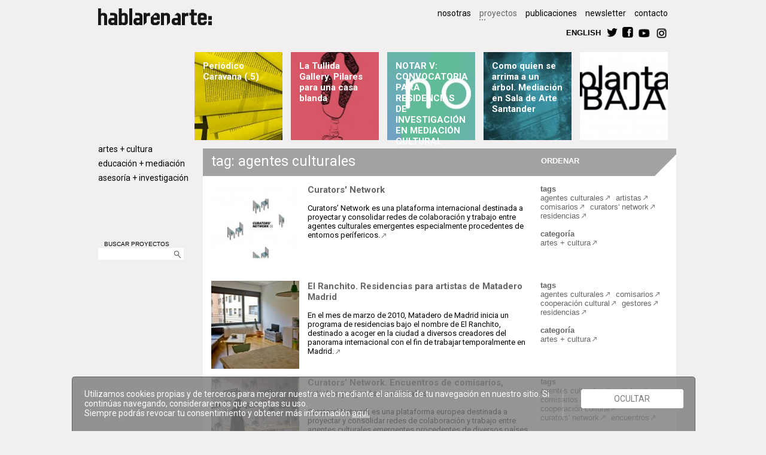

--- FILE ---
content_type: text/html
request_url: https://www.hablarenarte.com/es/proyectos/tag/agentes+culturales/?pageNum_rs_proyectos=0&totalRows_rs_proyectos=135&ordencampo=fecha&orden=asc
body_size: 57483
content:
<!doctype html>
<!--[if lt IE 7 ]> <html class="ie ie6 no-js" lang="en"> <![endif]-->
<!--[if IE 7 ]>    <html class="ie ie7 no-js" lang="en"> <![endif]-->
<!--[if IE 8 ]>    <html class="ie ie8 no-js" lang="en"> <![endif]-->
<!--[if IE 9 ]>    <html class="ie ie9 no-js" lang="en"> <![endif]-->
<!--[if gt IE 9]><!--><html class="no-js" lang="es"><!--<![endif]-->
<!-- the "no-js" class is for Modernizr. -->
<head id="www-hablarenarte-com" data-template-set="hablarenarte">
	<meta charset="utf-8">
	<meta http-equiv="X-UA-Compatible" content="IE=edge,chrome=1">
    <title> | hablarenarte</title>
    <meta name="title" content=" | hablarenarte">
    <meta name="description" content="hablarenarte, plataforma independiente de proyectos que trabaja proyectos de apoyo a la creación, difusión y promoción de la cultura contemporánea.">
    <meta name="keywords" content="hablarenarte, promoción, difusion, cultura contemporánea">
    
    <meta name="author" content="Animo Creations - Animo.es">
    <meta name="Copyright" content="Copyright hablarenarte: 2012. All Rights Reserved.">
    <meta name="DC.title" content=" | hablarenarte">
    <meta name="DC.subject" content="hablarenarte, plataforma independiente de proyectos que trabaja proyectos de apoyo a la creación, difusión y promoción de la cultura contemporánea.">
    <meta name="DC.creator" content="Animo Creations - Animo.es">
    
    <meta property="og:title" content=" | hablarenarte" />
    <meta property="og:type" content="non_profit"/>
    <meta property="og:description" content="hablarenarte - "/>
    <meta property="og:url" content="http://www.hablarenarte.com"/>
    <meta property="og:site_name" content="hablarenarte:"/>
    <meta property="og:image" content="http://www.hablarenarte.com/img/logo.png" />
<meta property="fb:admins" content="1235168737"/>

        
    <meta itemprop="name" content=" | hablarenarte">
    <meta itemprop="description" content="hablarenarte - ">
    <meta itemprop="image" content="http://www.hablarenarte.com/img/logo.png">
	
	<base href="https://www.hablarenarte.com/" />  
	
    <link rel="stylesheet" href="css/style.css">	
	<script src="js/modernizr-1.7.min.js"></script>
    <script src="js/jquery-1.8.2.min.js"></script>
    <script src="js/jquery-ui-1.9.js"></script>
	<script src="js/functions.js"></script>    

    <link href="https://fonts.googleapis.com/css?family=Roboto:300,300i,400,400i,700,700i" rel="stylesheet">

    <!--<link href='http://fonts.googleapis.com/css?family=Oswald:700,300' rel='stylesheet' type='text/css'>-->   
	<!--<link href="http://fnt.webink.com/wfs/webink.css/?project=0AB87980-8569-4AB8-A8ED-F20ACF54AC7A&fonts=9ED39E40-F3E7-CEBF-EFBE-44383C5960E8:f=AvenyT,8921675F-14E4-C16E-151D-44ABB8FDD5C4:f=AvenyT-SemiBold" rel="stylesheet" type="text/css"/>    -->
    <link rel="shortcut icon" href="https://www.hablarenarte.com/img/favicon.ico">
    <link rel="apple-touch-icon" href="https://www.hablarenarte.com/img/apple-touch-icon.png">    
</head>
<body class="proyectos cat0">
<div class="wrapper">
	<header>
		<a href="es/"><img src="img/logo.png" width="190" height="28" class="logo" alt="hablarenarte"></a>
		<nav>
			<ul class="primary">
				<!--<li ><a href="es/">inicio</a></li> -->
				<li ><a href="es/quienessomos/">nosotras</a></li>
				<li class="selected"><a href="es/proyectos/">proyectos</a></li>
                <li ><a href="es/novedades/">publicaciones</a></li>
                <li ><a href="es/newsletter/">newsletter</a></li>
                <li ><a href="es/contacto/">contacto</a></li>           
			</ul>
            <br>
        <!-- he quitado el menu 5, prensa, de ul class primary y ul class categories-->   
			<ul class="secondary">
				<li><a href="en/" class="botonrect">ENGLISH</a></li>
				<li><a href="https://twitter.com/HablarEnArte" target="_blank"><img src="img/twitter.png" height="18" width="18" title="twitter" alt="twitter"></a></li>
				<li><a href="http://www.facebook.com/pages/Hablar-En-Arte/207412012669714" target="_blank"><img src="img/facebook.png" height="18" width="18" title="facebook" alt="facebook"></a></li>
                <li><a href="https://www.youtube.com/user/HABLARENARTE/videos" target="_blank"><img src="img/youtube.png" height="21" width="" title="youtube" alt="youtube"></a></li>
                <li><a href="https://www.instagram.com/hablarenarte/" target="_blank"><img src="img/instagram.png" height="21" width="" title="instagram" alt="instagram"></a></li>
			</ul>
		</nav>
	</header> 
            <!-- he quitado la categoria 2 y 4, escena . música y difusión.promoción, del menu lateral (aside) y he pasado los proyectos a artes.creacion:
            	<li class="cat2" id="linkcat2"><a href="es/proyectos/cat/escena-musica" >escena &middot; música</a></li> -->
       
    
    <aside class="catego">
		<nav>	
			<ul class="categories">
				<li class="cat1" id="linkcat1"><a href="es/proyectos/cat/artes-creacion" >artes + cultura</a></li>
						<li class="cat3" id="linkcat3"><a href="es/proyectos/cat/didactica-educacion" >educación + mediación</a></li>
 
                <li class="cat5" id="linkcat5"><a href="es/proyectos/cat/formacion-estudio" >asesoría + investigación</a></li>          
			</ul>
		</nav>
        <section class="buscador">
        <span>BUSCAR PROYECTOS</span><br>
        <form action="es/proyectos/" method="get" name="search"><div class="ui-widget" ><input type="text" name="search" id="searchtxt"><a href="javascript:document.forms['search'].submit()"><img src="img/lupa.gif" width="11" height="13" alt="search"></a></div></form>
        </section>
        	</aside>	    	        <section id="destacados">
                        <article class="boxhome boxsma" style="background-position:left bottom; background-image:url(uploads/imgproyectohome/562.jpg)">
            <div class="categoria5" onClick="document.location.href='es/proyecto/id/peridico-caravana-5'" onMouseOut="cambiarCajaOut($(this),5)" onMouseOver="cambiarCajaOver($(this),5)">
                <h2><a href="es/proyecto/id/peridico-caravana-5">Periódico Caravana (.5)</a></h2>
            </div>
            </article>
                        <article class="boxhome boxsma" style="background-position:center top; background-image:url(uploads/imgproyectohome/561.jpg)">
            <div class="categoria1" onClick="document.location.href='es/proyecto/id/la-tullida-gallery-pilares-para-una-casa-blanda'" onMouseOut="cambiarCajaOut($(this),1)" onMouseOver="cambiarCajaOver($(this),1)">
                <h2><a href="es/proyecto/id/la-tullida-gallery-pilares-para-una-casa-blanda">La Tullida Gallery. Pilares para una casa blanda</a></h2>
            </div>
            </article>
                        <article class="boxhome boxsma" style="background-position:left center; background-image:url(uploads/imgproyectohome/560.jpg)">
            <div class="categoria1" onClick="document.location.href='es/proyecto/id/notar-v-convocatoria-para-residencias-de-investigacin-en-mediacin-cultural'" onMouseOut="cambiarCajaOut($(this),1)" onMouseOver="cambiarCajaOver($(this),1)">
                <h2><a href="es/proyecto/id/notar-v-convocatoria-para-residencias-de-investigacin-en-mediacin-cultural">NOTAR V: CONVOCATORIA PARA RESIDENCIAS DE INVESTIGACIÓN EN MEDIACIÓN CULTURAL</a></h2>
            </div>
            </article>
                        <article class="boxhome boxsma" style="background-position:center bottom; background-image:url(uploads/imgproyectohome/497.jpg)">
            <div class="categoria3" onClick="document.location.href='es/proyecto/id/como-quien-se-arrima-a-un-arbol-mediacion-en-sala-de-arte-santander'" onMouseOut="cambiarCajaOut($(this),3)" onMouseOver="cambiarCajaOver($(this),3)">
                <h2><a href="es/proyecto/id/como-quien-se-arrima-a-un-arbol-mediacion-en-sala-de-arte-santander">Como quien se arrima a un árbol. Mediación en Sala de Arte Santander</a></h2>
            </div>
            </article>
                        <article class="boxhome boxsma" style="background-position:center center; background-image:url(uploads/imgproyectohome/485.jpg)">
            <div class="categoria1" onClick="document.location.href='es/proyecto/id/planta-baja'" onMouseOut="cambiarCajaOut($(this),1)" onMouseOver="cambiarCajaOver($(this),1)">
                <h2><a href="es/proyecto/id/planta-baja"></a></h2>
            </div>
            </article>
                    </section>  
                
        <article class="content_10">

		<h1>tag: agentes culturales</h1>

        <footer class="extras"><a class="botonrect" id="ordenar">ORDENAR</a>
        	<ul class="opcionesorden" style="display:none" >
            <li ><a href="/es/proyectos/tag/agentes+culturales/?ordencampo=fecha&orden=desc">recientes primero</a></li>
            <li  class="selected" ><a href="/es/proyectos/tag/agentes+culturales/?ordencampo=fecha&orden=asc">antiguos primero</a></li>
            <li ><a href="/es/proyectos/tag/agentes+culturales/?ordencampo=titulo&orden=asc">alfabético A-Z</a></li>
            <li ><a href="/es/proyectos/tag/agentes+culturales/?ordencampo=titulo&orden=desc">alfabético Z-A</a></li>
            </ul>
        </footer>
					    <article>
		    <section>
            <figure class="fotoindice" ><a href="es/proyecto/id/curators-network"><img style="background-image:url(uploads/imgproyectoppal/223_th.jpg)" src="img/trans.gif" width="36" height="36" alt="Curators' Network"></a></figure>
            <h2><a href="es/proyecto/id/curators-network">Curators' Network</a></h2>
		    <p>Curators’ Network es una plataforma internacional destinada a proyectar y consolidar redes de colaboración y trabajo entre agentes culturales emergentes especialmente procedentes de entornos perífericos. <a href="es/proyecto/id/curators-network"><img src="img/flechagris_enlace.png"  alt="Curators' Network"></a></p>
            </section>
            <footer>
            <strong>tags</strong><br>
			<a href="es/proyectos/tag/agentes+culturales">agentes culturales</a><a href="es/proyectos/tag/artistas"> artistas</a><a href="es/proyectos/tag/comisarios"> comisarios</a><a href="es/proyectos/tag/curators%27+network"> curators' network</a><a href="es/proyectos/tag/residencias"> residencias</a><a href="es/proyectos/tag/"> </a>            <br><br><strong>categoría</strong><br>
            	<a href="es/proyectos/cat/artes-creacion">artes + cultura</a>
                        </footer>
	     </article>
		 	    <article>
		    <section>
            <figure class="fotoindice" ><a href="es/proyecto/id/el-ranchito"><img style="background-image:url(uploads/imgproyectoppal/83_th.jpg)" src="img/trans.gif" width="36" height="36" alt="El Ranchito. Residencias para artistas de Matadero Madrid"></a></figure>
            <h2><a href="es/proyecto/id/el-ranchito">El Ranchito. Residencias para artistas de Matadero Madrid</a></h2>
		    <p>En el mes de marzo de 2010, Matadero de Madrid inicia un programa de residencias bajo el nombre de El Ranchito, destinado a acoger en la ciudad a diversos creadores del panorama internacional con el fin de trabajar temporalmente en Madrid.

 <a href="es/proyecto/id/el-ranchito"><img src="img/flechagris_enlace.png"  alt="El Ranchito. Residencias para artistas de Matadero Madrid"></a></p>
            </section>
            <footer>
            <strong>tags</strong><br>
			<a href="es/proyectos/tag/agentes+culturales">agentes culturales</a><a href="es/proyectos/tag/comisarios"> comisarios</a><a href="es/proyectos/tag/cooperaci%C3%B3n+cultural"> cooperación cultural</a><a href="es/proyectos/tag/gestores"> gestores</a><a href="es/proyectos/tag/residencias"> residencias</a><a href="es/proyectos/tag/"> </a>            <br><br><strong>categoría</strong><br>
            	<a href="es/proyectos/cat/artes-creacion">artes + cultura</a>
                        </footer>
	     </article>
		 	    <article>
		    <section>
            <figure class="fotoindice" ><a href="es/proyecto/id/curators-network-2011"><img style="background-image:url(uploads/imgproyectoppal/56_th.jpg)" src="img/trans.gif" width="36" height="36" alt="Curators&rsquo; Network. Encuentros de comisarios, artistas y agentes culturales"></a></figure>
            <h2><a href="es/proyecto/id/curators-network-2011">Curators’ Network. Encuentros de comisarios, artistas y agentes culturales</a></h2>
		    <p>Curators’ Network es una plataforma europea destinada a proyectar y consolidar redes de colaboración y trabajo entre agentes culturales emergentes procedentes de diversos países para artistas, comisarios y gestores. <a href="es/proyecto/id/curators-network-2011"><img src="img/flechagris_enlace.png"  alt="Curators&rsquo; Network. Encuentros de comisarios, artistas y agentes culturales"></a></p>
            </section>
            <footer>
            <strong>tags</strong><br>
			<a href="es/proyectos/tag/agentes+culturales">agentes culturales</a><a href="es/proyectos/tag/artistas"> artistas</a><a href="es/proyectos/tag/comisarios"> comisarios</a><a href="es/proyectos/tag/cooperaci%C3%B3n+cultural"> cooperación cultural</a><a href="es/proyectos/tag/curators%27+network"> curators' network</a><a href="es/proyectos/tag/encuentros"> encuentros</a><a href="es/proyectos/tag/"> </a>            <br><br><strong>categoría</strong><br>
            	<a href="es/proyectos/cat/artes-creacion">artes + cultura</a>
                        </footer>
	     </article>
		 	    <article>
		    <section>
            <figure class="fotoindice" ><a href="es/proyecto/id/curators-network-0"><img style="background-image:url(uploads/imgproyectoppal/88_th.jpg)" src="img/trans.gif" width="36" height="36" alt="Curators&rsquo; Network #0. Encuentro de comisarios en Madrid"></a></figure>
            <h2><a href="es/proyecto/id/curators-network-0">Curators’ Network #0. Encuentro de comisarios en Madrid</a></h2>
		    <p>Cinco comisarios procedentes de Austria, República Checa, Hungría, Polonia y Rumanía se reúnen en Madrid con el fin de crear una red de trabajo internacional que favorezca futuros nexos de colaboración: es el nacimiento de Curators’ Network. <a href="es/proyecto/id/curators-network-0"><img src="img/flechagris_enlace.png"  alt="Curators&rsquo; Network #0. Encuentro de comisarios en Madrid"></a></p>
            </section>
            <footer>
            <strong>tags</strong><br>
			<a href="es/proyectos/tag/agentes+culturales">agentes culturales</a><a href="es/proyectos/tag/artistas"> artistas</a><a href="es/proyectos/tag/comisarios"> comisarios</a><a href="es/proyectos/tag/cooperaci%C3%B3n+cultural"> cooperación cultural</a><a href="es/proyectos/tag/curators%27+network"> curators' network</a><a href="es/proyectos/tag/encuentros"> encuentros</a><a href="es/proyectos/tag/"> </a>            <br><br><strong>categoría</strong><br>
            	<a href="es/proyectos/cat/difusion-promocion">difusión &middot; promoción</a>
                        </footer>
	     </article>
		 	    <article>
		    <section>
            <figure class="fotoindice" ><a href="es/proyecto/id/caaf"><img style="background-image:url(uploads/imgproyectoppal/55_th.jpg)" src="img/trans.gif" width="36" height="36" alt="Comunidad Art&iacute;stica Autofinanciada (CAAF)"></a></figure>
            <h2><a href="es/proyecto/id/caaf">Comunidad Artística Autofinanciada (CAAF)</a></h2>
		    <p>Siguiendo el modelo implantado por las CAF (Comunidades Auto Financiadas) como estrategia de ahorro y financiación entre amigos y conocidos, se impulsa la idea de proyectar un modelo similar destinado a la comunidad de artistas y creadores. <a href="es/proyecto/id/caaf"><img src="img/flechagris_enlace.png"  alt="Comunidad Art&iacute;stica Autofinanciada (CAAF)"></a></p>
            </section>
            <footer>
            <strong>tags</strong><br>
			<a href="es/proyectos/tag/agentes+culturales">agentes culturales</a><a href="es/proyectos/tag/artistas"> artistas</a><a href="es/proyectos/tag/cooperaci%C3%B3n+cultural"> cooperación cultural</a><a href="es/proyectos/tag/"> </a>            <br><br><strong>categoría</strong><br>
            	<a href="es/proyectos/cat/artes-creacion">artes + cultura</a>
                        </footer>
	     </article>
		 	    <article>
		    <section>
            <figure class="fotoindice" ><a href="es/proyecto/id/guatrueque"><img style="background-image:url(uploads/imgproyectoppal/70_th.jpg)" src="img/trans.gif" width="36" height="36" alt="Guatrueque. Brunch dominical de intercambio de objetos indeseables "></a></figure>
            <h2><a href="es/proyecto/id/guatrueque">Guatrueque. Brunch dominical de intercambio de objetos indeseables </a></h2>
		    <p>Todo aquello que uno se resiste a tirar pero que, en el fondo, tampoco queremos conservar más tiempo es bienvenido al Guatrueque: un brunch dominical de intercambio de objetos indeseables de carácter lúdico. <a href="es/proyecto/id/guatrueque"><img src="img/flechagris_enlace.png"  alt="Guatrueque. Brunch dominical de intercambio de objetos indeseables "></a></p>
            </section>
            <footer>
            <strong>tags</strong><br>
			<a href="es/proyectos/tag/agentes+culturales">agentes culturales</a><a href="es/proyectos/tag/vacaciones"> vacaciones</a><a href="es/proyectos/tag/"> </a>            <br><br><strong>categoría</strong><br>
            	<a href="es/proyectos/cat/artes-creacion">artes + cultura</a>
                        </footer>
	     </article>
		 	    <article>
		    <section>
            <figure class="fotoindice" ><a href="es/proyecto/id/musica-para-camaleones"><img style="background-image:url(uploads/imgproyectoppal/57_th.jpg)" src="img/trans.gif" width="36" height="36" alt="M&uacute;sica para camaleones"></a></figure>
            <h2><a href="es/proyecto/id/musica-para-camaleones">Música para camaleones</a></h2>
		    <p>Encuentro consistente en cinco jornadas de trabajo abiertas a colectivos, experiencias y propuestas relevantes en el ámbito de la cultura, organizado en el marco del Seminario Creafuturos 03 bajo el título “Música para camaleones”. <a href="es/proyecto/id/musica-para-camaleones"><img src="img/flechagris_enlace.png"  alt="M&uacute;sica para camaleones"></a></p>
            </section>
            <footer>
            <strong>tags</strong><br>
			<a href="es/proyectos/tag/agentes+culturales">agentes culturales</a><a href="es/proyectos/tag/cooperaci%C3%B3n+cultural"> cooperación cultural</a><a href="es/proyectos/tag/encuentros"> encuentros</a><a href="es/proyectos/tag/"> </a>            <br><br><strong>categoría</strong><br>
            	<a href="es/proyectos/cat/artes-creacion">artes + cultura</a>
                        </footer>
	     </article>
		 	    <article>
		    <section>
            <figure class="fotoindice" ><a href="es/proyecto/id/hablarenarte-cumple-10-anos"><img style="background-image:url(uploads/imgproyectoppal/124_th.jpg)" src="img/trans.gif" width="36" height="36" alt="hablarenarte: cumple 10 a&ntilde;os"></a></figure>
            <h2><a href="es/proyecto/id/hablarenarte-cumple-10-anos">hablarenarte: cumple 10 años</a></h2>
		    <p>Después de diez años de actividad en el ámbito de la gestión cultural, Hablar en Arte renueva su imagen corporativa y lanza una plataforma digital renovada con nuevos contenidos multimedia, herramientas y recursos online. Esperemos que la disfrutéis. <a href="es/proyecto/id/hablarenarte-cumple-10-anos"><img src="img/flechagris_enlace.png"  alt="hablarenarte: cumple 10 a&ntilde;os"></a></p>
            </section>
            <footer>
            <strong>tags</strong><br>
			<a href="es/proyectos/tag/agentes+culturales">agentes culturales</a><a href="es/proyectos/tag/multimedia"> multimedia</a><a href="es/proyectos/tag/publicaciones"> publicaciones</a><a href="es/proyectos/tag/"> </a>            <br><br><strong>categoría</strong><br>
            	<a href="es/proyectos/cat/artes-creacion">artes + cultura</a>
                        </footer>
	     </article>
		 	    <article>
		    <section>
            <figure class="fotoindice" ><a href="es/proyecto/id/promocion-del-arte-espanol-1"><img style="background-image:url(uploads/imgproyectoppal/9_th.jpg)" src="img/trans.gif" width="36" height="36" alt="Promoci&oacute;n del Arte Espa&ntilde;ol en ARCOmadrid 2012"></a></figure>
            <h2><a href="es/proyecto/id/promocion-del-arte-espanol-1">Promoción del Arte Español en ARCOmadrid 2012</a></h2>
		    <p>ARCOmadrid, con la colaboración de Acción Cultural Española AC/E y la coordinación de <b>hablarenarte:</b> ofrece a los comisarios y otros invitados de la feria un servicio que fomenta la promoción y difusión del arte contemporáneo español. <a href="es/proyecto/id/promocion-del-arte-espanol-1"><img src="img/flechagris_enlace.png"  alt="Promoci&oacute;n del Arte Espa&ntilde;ol en ARCOmadrid 2012"></a></p>
            </section>
            <footer>
            <strong>tags</strong><br>
			<a href="es/proyectos/tag/agentes+culturales">agentes culturales</a><a href="es/proyectos/tag/comisarios"> comisarios</a><a href="es/proyectos/tag/eventos"> eventos</a><a href="es/proyectos/tag/"> </a>            <br><br><strong>categoría</strong><br>
            	<a href="es/proyectos/cat/artes-creacion">artes + cultura</a>
                        </footer>
	     </article>
		 	    <article>
		    <section>
            <figure class="fotoindice" ><a href="es/proyecto/id/nueva-gestion-cultural"><img style="background-image:url(uploads/imgproyectoppal/119_th.jpg)" src="img/trans.gif" width="36" height="36" alt="Nueva gesti&oacute;n cultural: Pr&aacute;cticas en el contexto actual. Curso on line en Plataforma C"></a></figure>
            <h2><a href="es/proyecto/id/nueva-gestion-cultural">Nueva gestión cultural: Prácticas en el contexto actual. Curso on line en Plataforma C</a></h2>
		    <p>“Nueva gestión cultural” es un curso online que analiza diferentes formas de adaptación al contexto a partir de la experiencia de los proyectos desarrollados por <b>hablarenarte:</b> <a href="es/proyecto/id/nueva-gestion-cultural"><img src="img/flechagris_enlace.png"  alt="Nueva gesti&oacute;n cultural: Pr&aacute;cticas en el contexto actual. Curso on line en Plataforma C"></a></p>
            </section>
            <footer>
            <strong>tags</strong><br>
			<a href="es/proyectos/tag/agentes+culturales">agentes culturales</a><a href="es/proyectos/tag/cursos"> cursos</a><a href="es/proyectos/tag/formaci%C3%B3n"> formación</a><a href="es/proyectos/tag/gestores"> gestores</a><a href="es/proyectos/tag/"> </a>            <br><br><strong>categoría</strong><br>
            	<a href="es/proyectos/cat/formacion-estudio">asesoría + investigación</a>
                        </footer>
	     </article>
		 		 
		 <table class="linkpag">
		    <tr>
		      <td ></td>
		      <td>Página 1  de 14 </td>
              <td>		          <a href="https://www.hablarenarte.com/es/proyectos/tag/agentes+culturales/?pageNum_rs_proyectos=1&totalRows_rs_proyectos=135&ordencampo=fecha&amp;orden=asc">siguiente</a>
		          </td>
	        </tr>
         </table>
		 	    </article>  
		<script>
		$(document).ready(function (){
			$("#ordenar").click(function() {$('.opcionesorden').toggle();	});
		});
		</script>      
	<footer class="global">	
   		<ul>
        	<li>    
       			<p><small><b>hablarenarte</b></small></p></li>
        	<li>    
       			<p><small>Avenida Alfonso XIII, 67. Primera planta. 28016 Madrid (Spain)</small></p></li>
            <li>
            <li><p>&nbsp</p></li>    
            <li>
            	<p><small>&copy; Copyright hablarenarte 2018. All Rights Reserved.</small> <a href="es/politicacookies/"><small>cookies policy</small></a></p></li>
	</footer>
</div>
<!-- here comes the javascript -->
	<script>
		$(function() {
			var availableStrings = [
								"",
								"\"Museum Explorers Club\" en Museo ICO",
								"\"REalidad. Jornadas de formación para docentes\"",
								"\"Residencies Exchange\" Programa Curatorial de Estampa 2018",
								"#Conecta Museo ICO - Artes y Arquitectura",
								"#Conecta Museo ICO - Diálogos Somos Arquitectura",
								"#ConectaMuseoICO - Actividades educativas virtuales",
								"#ConectaMuseoICO - Adéntrate en el desván de Sáenz de Oíza",
								"#ConectaMuseoICO - El desván de Sáenz de Oíza",
								"#ConectaMuseoICO - El reto del día",
								"(Dis)encuentros vulnerables. V jornadas en torno a la diversidad funcional",
								"(re)Visión. Actividad de exploración en el MUSEO ICO | Exposición temporal PHE23",
								"(re)vuelta al patio",
								"(re)vuelta al patio (2023-24)",
								"(re)vuelta al patio (2024-25)",
								"(re)vuelta al patio (22-23)",
								"(re)vuelta al patio: programa de residencias y mediación en Condeduque",
								"10 Encuentro Cultura y Ciudadanía",
								"11 artistas europeos - 11 obras de videoarte. Programa comisariado para Ingràvid 2014",
								"1º taller: Ensayo de Políticas Culturales ",
								"736 ideas 4 a dream. Europa contra la exclusión social",
								"A ciegas. Lecturas a oscuras, 2010",
								"A ciegas: Lecturas a Oscuras",
								"A ciegas: sobre lo invisible",
								"A la musa. Recital poético en el Día Mundial de la Poesía",
								"A la sombra del Vesubio: Pompeya y Herculano. Programa de visitas guiadas",
								"A Tiempo Completo. Cuando trabajo y creación convergen",
								"a3bandas 2014",
								"a3bandas 2015",
								"Acción de Ron Haselden para La Noche en Blanco 2007",
								"Activa Espacios - Museo ICO",
								"Actividad dinámica para adultos. XVI Semana de la Arquitectura. Museo ICO",
								"Actividades educativas en Casa del Lector",
								"Actividades educativas en el Museo Cerralbo",
								"Actividades educativas en el Museo ICO 2011-2012",
								"Actividades educativas en el Museo ICO. 2017-2018",
								"Actividades educativas en el Museo ICO. 2018-2019",
								"Actividades educativas en el Museo ICO. Curso 2009-10",
								"Actividades educativas en el Museo ICO. Curso 2010-11",
								"Actividades educativas en el Museo ICO. Curso 2012-13",
								"Actividades educativas en el Museo ICO. Curso 2013-2014",
								"Actividades educativas en el Museo ICO. Curso 2014-15",
								"Actividades educativas en el Museo ICO. Curso 2015-16",
								"Actividades educativas en el Museo ICO. Curso 2016-2017",
								"Actividades educativas para Educación Primaria en el Museo ICO (2019/20)",
								"Actividades educativas para Educación Primaria en el Museo ICO. Curso 2017/18",
								"Actividades educativas para Educación Primaria en el Museo ICO. Curso 2018/19",
								"Actividades en familia en el Museo ICO (7-12 años): \"Danny Lyon. La destrucción del Bajo Manhattan\"",
								"Actividades en familia en el Museo ICO (7-12 años): \"Imaginando la casa mediterránea\"",
								"Actividades en familia en el Museo ICO (7-12 años): \"Sáenz de Oíza. Artes y oficios\"",
								"Actividades en familia en el Museo ICO. \"Sáenz de Oíza. Artes y oficios\" (junio 2020)",
								"Actividades en familia en el Museo ICO: \"Arniches y Domínguez. La Arquitectura y la vida\"",
								"Actividades en familia en el Museo ICO: \"En el tiempo. Carlos Cánovas\"",
								"Actividades en familia en el Museo ICO: \"Fernando Higueras. Desde el origen\"",
								"Actividades en familia en el Museo ICO: \"Francis Kéré. Elementos primarios\"",
								"Actividades en familia en el Museo ICO: \"Paisaje enmarcado. Misiones fotográficas europeas\"",
								"Actividades para Educación Infantil en el Museo ICO (2019/20)",
								"agentes culturales",
								"Agrupaciones Artísticas en Madrid. Experiencias asociativas",
								"Alliance for Socially Engaged Arts",
								"ALZAR. Red de mediación cultural",
								"Amor feroz, o cómo co-crear proyectos de arte contemporáneo con niños/as y jóvenes ",
								"ANAS. Encuentro internacional entre jóvenes artistas",
								"Animales a escena. Ópera, teatro y ballet. Programa de visitas guiadas",
								"Arquitectos en familia | Museo ICO: \"La belleza de lo descomunal\"",
								"Arquitectura para jóvenes en verano Museo ICO 2018. \"Madrid, al contrario\"",
								"Arquitectura para jóvenes en verano. Museo ICO: \"Entrópicos urbanos\"",
								"artes performativas",
								"artes plásticas",
								"artes visuales",
								"Articulaciones. El impacto de la cultura en la economía global",
								"artistas",
								"bachillerato",
								"Bajo techo. Cuatro estadios de intimidad",
								"Bajo techo. Cuatro estadios de intimidad. Publicación",
								"Balance (re)vuelta al patio (2021-22): expo en el baño, gritos colectivos y un concierto",
								"Biblioteca intervenida",
								"Blue Seven Phenomenon, siete publicaciones de artista",
								"BOĞADA: activación del espacio público",
								"Brisas de Oriente. El cartel comercial español. Programa de visitas guiadas",
								"Caja de Resistencias (2022). Ayudas directas para artistas",
								"Caja de Resistencias. Ayudas directas para artistas",
								"Caminando sobre hielo: ¿Cómo generar proyectos culturales sostenibles? ",
								"Canal Cultura Renfe. Agenda de Cultura y de Ocio",
								"CAPP - Artes colaborativas",
								"CAPP - Glosario imposible",
								"Casa de Comidas Carabanchel",
								"Casa del Lector: Visitas-taller para familias a \"Carmen. Lecturas de un Mito\"",
								"Catálogo Reproducción, repetición y reivindicación",
								"catálogos",
								"CCSC Kosice partners meeting: herramientas digitales y manifiesto",
								"CCSC Urban Exploration: Convocatoria abierta",
								"CCSC: análisis y recomendaciones de políticas culturales. Fin del proyecto. ",
								"Centro Audiovisual de la Mujer",
								"Centro de Interpretación del Parlamentarismo",
								"Centro de Interpretación La Pepa 2012",
								"CentroCentro de Cultura y Ciudadanía. Palacio de Cibeles",
								"Cerralbo ¡Se rueda! Taller para Jóvenes en el Museo Cerralbo",
								"Ciudad e Infancia, conversaciones urgentes ",
								"Co-creando nuestras ciudades - CCSC conferencia de clausura",
								"comisariados",
								"comisarios",
								"Como quien se arrima a un árbol. Mediación en Sala de Arte Santander",
								"Compartiendo Procesos: muestra de proyectos colaborativos",
								"COMPLEMENTO DIRECTO 2022-23. Convocatoria abierta",
								"COMPLEMENTO DIRECTO 2023-24. Convocatoria abierta ",
								"COMPLEMENTO DIRECTO 2024-25. Convocatoria abierta",
								"COMPLEMENTO DIRECTO 2025-26. Convocatoria abierta",
								"Comunes. Deseo y realidad",
								"comunicación",
								"Comunidad Artística Autofinanciada (CAAF)",
								"conciertos",
								"CONJUNCIONES. Primer encuentro de mediación cultural en la educación superior",
								"Conversación pública: Estrategias para la visibilización de procesos colaborativos ",
								"Convocatoria \"Paisajes de una guerra\"",
								"CONVOCATORIA NOTAR III:  RESIDENCIAS EN MEDIACIÓN Y PEDAGOGÍAS CRÍTICAS",
								"Convocatoria residencias en Madrid",
								"cooperación cultural",
								"cooperación social",
								"Coordinación del eje Desigualdad. Plan de Derechos culturales del Ministerio de Cultura",
								"Cosmologías vulnerables",
								"Cosmologías vulnerables. Prácticas artísticas, cuidados y diversidad funcional",
								"cuadernos didácticos",
								"Cultural and Creative Spaces and Cities",
								"Curators\' Network",
								"Curators\' Network: encuentro de verano",
								"Curators\' Network: encuentro en Praga",
								"Curators\' Network: Let us be known; let us be seen, and let us shine ",
								"Curators\' Network: Residencias internacionales de investigación",
								"Curators’ Network #0. Encuentro de comisarios en Madrid",
								"Curators’ Network. Encuentros de comisarios, artistas y agentes culturales",
								"Curso \"La Historia del Arte en España: discursos y propuestas de futuro\"",
								"Curso Diseño de Proyectos Expositivos",
								"cursos",
								"Cursos de gestión cultural en CAMON Murcia",
								"Del grabado a la estampa. Cuaderno didáctico Calcografía Nacional",
								"Descansa. 2ndas Jornadas para profesorado",
								"Descansa. Jornadas para profesorado",
								"Descubre el Círculo. Cuaderno didáctico del Círculo de Bellas Artes",
								"Descubriendo la Calcografía Nacional y el arte del grabado",
								"desde este ahora. encuentros sobre residencias artísticas",
								"Diagnóstico sobre políticas culturales en España",
								"DINAMO",
								"DINAMO #1: Nuevos Modelos de Gobernanza y Gestión en el Sector Cultural",
								"DINAMO #2- Estrategias Creativas de Sostenibilidad para Iniciativas Culturales",
								"DINAMO #3- Redes y Pedagogías Colectivas",
								"DINAMO #4- Estrategias Creativas de Sostenibilidad para Iniciativas Culturales",
								"DINAMO #5 - Fricciones y herramientas de/para la construcción colectiva",
								"discapacidad",
								"Diurnes. Portfolio de Pablo Picasso y André Villers en la Red Itiner",
								"educación especial",
								"educación secundaria",
								"Efe\'75. Visitas dinámicas para ESO y Bachillerato",
								"Efe\'75. Visitas-taller para escolares de Educación Primaria",
								"Efe\'75. Visitas-taller para familias con niños de 6 a 12 años",
								"Efe. Visitas dinámicas para ESO, Bachillerato y grupos de adultos. Curso 2016/17",
								"EFE. Visitas Taller para Educación Primaria. Curso 2016/17",
								"Efe. Visitas-taller para familias",
								"El hilo de Ariadna: visitas-taller para escolares",
								"El hilo de Ariadna: visitas-taller para familias",
								"El Museo ICO interactivo",
								"El otro lado del alma",
								"El Ranchito. Residencias para artistas de Matadero Madrid",
								"El Reto Ingrávido. Programa de comisariado para Ingràvid 2010",
								"El sentido de los comunes: taller de co-creación ",
								"Empower Parents",
								"Empower Parents. Exposición en el Museo ICO",
								"Empower Parents. Redes interculturales entre familias con niños con TEA 2014/15",
								"Empower Parents: imaginando espacios comunes",
								"Empower Parents: Redes interculturales entre familias con niños con autismo",
								"Empower Parents: redes interculturales entre familias con niños con TEA 2015/16",
								"Encuadre 13|17 taller urbano para jóvenes \"Bleda y Rosa PHE23\" | Museo ICO",
								"Encuadre 13|17 taller urbano para jóvenes verano 2021| Museo ICO",
								"encuentros",
								"Encuentros Inspiradores. Sobre arte y escuela",
								"Encura VI. Residencia de investigación curatorial",
								"Encura VI. Resultados",
								"Encura VI. Revolución Horizontal II",
								"Entre lo bello y lo útil (1). Taller de motos",
								"Entre lo bello y lo útil (2). Taller de móvil funambulista.",
								"Entre lo bello y lo útil. Talleres de transmisión de conocimientos productivos",
								"Escala 1:1. Actividades en familia (7-12 años): \"Carme Pinós. Escenarios para la vida\" | Museo ICO ",
								"Escala 1:1. Actividades en familia (7-12 años): \"En España. Fotografía, encargos, territorios, 1983-2009\"",
								"Escala 1:1. Actividades en familia en el Museo ICO | Exposición temporal sobre Bleda y Rosa",
								"escolares",
								"escuela de atención mutua",
								"escuela de atención mutua: metodología no-trivial",
								"Escuela de Verano \"Misión: fotógrafos del tiempo\". Museo ICO 2019 ",
								"Escuela de verano en el Museo ICO 2018. \"Experimento, tiempo, ciudad\"",
								"Escuela de verano en el Museo ICO. \"Érase una vez un museo\"",
								"Escuela de verano en el Museo ICO. \"Mira por dónde vas. Fotografía y ciudad\"",
								"Escuela de verano en el Museo ICO. \"Objetivo: arquitectura. Fotógraf@s por la ciudad\"",
								"Escuela de Verano en el Museo ICO. \"Recambio de identidades\"",
								"Escuela de Verano en el Museo ICO. Fotógraf@s y artistas: “capturando” la realidad",
								"Escuela del Presente. Casablanca",
								"Escuela del Presente. Fráncfort",
								"Escuela del Presente. Madrid",
								"Escuela del Presente. Sao Paulo",
								"Escuela del Presente. Tánger",
								"Escuela del Presente. Varsovia",
								"Espacios Vitales. Arte y creación en la UAM",
								"España 1808-1814. La nación en armas. Programa de visitas guiadas",
								"Esther Ferrer: \"Todas las variaciones son posibles, incluida ésta\"",
								"Eulàlia Valldosera. Dependencias. Programa de mediación",
								"eventos",
								"Experiencias asociativas. Agrupaciones artísticas en Madrid",
								"Exposición en Praga: The New Dictionary of Old Ideas",
								"Exposición en Szczecin: The New Dictionary of Old Ideas II",
								"exposiciones",
								"familias",
								"FESTeen: Taller para adolescentes \"Narrativas visibles\" en Casa del Lector",
								"festivales",
								"Fiesta de la Música",
								"Fiesta de la Música 2002. \"Joven Intérprete\"",
								"Fiesta de la Música 2003. \"El público joven\"",
								"Fiesta de la Música 2004. \"Carnaval de instrumentos\"",
								"Forma y Valor. Monedas africanas tradicionales. Programa de visitas guiadas",
								"formación",
								"gestores",
								"Glosario imposible ed.2 - Collaborative Arts Partnership Programme",
								"Grupo de trabajo colaborativo Museo ICO y Escuela",
								"Guatrueque. Brunch dominical de intercambio de objetos indeseables ",
								"Hablar en Arte Radio Círculo (100.4 FM)",
								"hablarenarte: cumple 10 años",
								"I Campamento de Lectura en Casa del Lector",
								"I encuentro curatorial Estampa",
								"II Sesión Grupo de Trabajo Escuela-Museo",
								"III Sesión Grupo de Trabajo Escuela-Museo",
								"Ilustración y liberalismo, 1788-1814. Programa de visitas guiadas",
								"Impressions +386. Exposición de arte esloveno contemporáneo",
								"Informe sobre residencias artísticas en espacios escénicos públicos",
								"ingráfica",
								"Ingráfica 2008. Catálogo del Festival",
								"Ingráfica 2009. Catálogo del Festival",
								"Ingráfica. Festival Internacional de Grabado Contemporáneo. Ciudad de Cuenca",
								"Inmersión en el Arte",
								"Inmersión en el arte. Carpeta didáctica",
								"inspira - espira: investigación creativa con adolescentes",
								"Instalación de Georges Rousse para La Noche en Blanco 2007",
								"intervenciones",
								"investigación",
								"itinerancias",
								"IV Programa curatorial de la Feria Estampa",
								"Jaume Plensa. Ópera, teatro y amigos. Visitas-taller",
								"Jornadas de encuentro Espacios Vitales",
								"jóvenes",
								"Jugada a 3 bandas 2013",
								"La arquitectura de Conde Duque. Programa de visitas guiadas",
								"La casa del arquitecto: talleres infantiles de 3 a 5 años en el Museo ICO",
								"La casa del arquitecto: talleres infantiles de 3 a 5 años en el Museo ICO (2014-15)",
								"La casa del arquitecto: talleres infantiles de 4 a 6 años en el Museo ICO",
								"La escuela como laboratorio ciudadano",
								"La Historia del Arte en España: devenir, discursos y propuestas",
								"La hora dorada. Taller Placer y hablarenarte",
								"La Isla Utopía",
								"La máquina del tiempo",
								"La Silla Amarilla. Grupo de teatro",
								"La Tullida Gallery. Pilares para una casa blanda",
								"La Villa de los Papiros: visitas dinámicas para ESO y Bachillerato",
								"La Villa de los Papiros: visitas-taller para escolares",
								"La Villa de los Papiros: visitas-taller para familias",
								"Las II Jornadas de artes escénicas e inclusión social en Hungría",
								"Lecturas de cabecera: visitas-taller para escolares",
								"Lecturas de cabecera: visitas-taller para familias",
								"Los cuentos mágicos. Talleres para familias en la Biblioteca Nacional",
								"Los jueves... ¡A jugar!: el estudio del fotógrafo",
								"Los jueves... ¡A jugar!: el taller del escultor",
								"Los jueves... ¡A jugar!: el taller del pintor",
								"Los jueves... ¡A jugar!: la pluma del escritor",
								"Lugares de Tránsito",
								"Madrid 1808. Ciudad y Protagonistas. Programa de visitas guiadas",
								"Madrid 1808. Ciudad y Protagonistas. Programa educativo para ESO y Bachillerato",
								"Manifiesta: asamblea constituyente econfeminista infantil en Condeduque",
								"Mapeo de las artes escénicas en España y Portugal",
								"Mapeo de las artes visuales en España y Portugal",
								"Marino Marini. Más allá de la escultura. Programa de visitas guiadas",
								"Max Panóptica 1973-2011. Programa de visitas guiadas",
								"mediación cultural",
								"Mediación de la exposición HOCUS FOCUS del artista Navid Nuur en Matadero Madrid",
								"Mediación de la exposición temporal La Ribot. A escala humana",
								"Memorias de la ternura. Infancias populares y utopías comunitarias",
								"México ilustrado. Libros revistas y carteles 1920-1950. Programa de actividades",
								"multimedia",
								"Mundo Árabe. Conocimiento, arte y cultura",
								"MUSEO ICO | Programa anual de actividades educativas para el curso 2022-2023",
								"Museo ICO. Despidiendo una etapa",
								"Museo ICO: \"Quiero ser arquitecto\". Talleres infantiles de 4 a 6 años ",
								"Museo ICO: La casa del arquitecto, talleres infantiles de 4 a 6 años",
								"Museum Work Session ARCOmadrid 2017",
								"Museum Work Sessions ARCOmadrid 2018",
								"Museums Meeting in ARCOmadrid 2019",
								"música",
								"Música para camaleones",
								"Música y cambio. Publicación",
								"Música y cambio. Un nuevo paradigma estético en el último cuarto del siglo XX",
								"Músicas memorables",
								"Músicas memorables - #1 Laboratorios de tradición oral",
								"Músicas memorables - #2 Residencia de producción musical",
								"Músicas Memorables - #3 Conciertos",
								"Músicas memorables - #4 Grabaciones",
								"Músicas Memorables II - #1 Laboratorios de Tradición Oral",
								"Músicas memorables II - #2 Residencia de escucha y retorno",
								"Músicas Memorables II - #3 Conciertos",
								"Músicas memorables III - #1 Laboratorios de tradición oral",
								"Músicas memorables III - #2 Residencia de escucha y retorno",
								"Músicas Memorables III - #3 Conciertos",
								"niños",
								"No me cuentes un cuento",
								"NOTAR II",
								"NOTAR II: Resolución",
								"NOTAR III: Resolución",
								"NOTAR IV: CONVOCATORIA PARA RESIDENCIAS DE INVESTIGACIÓN EN MEDIACIÓN CULTURAL",
								"NOTAR IV: Resolución",
								"NOTAR V: CONVOCATORIA PARA RESIDENCIAS DE INVESTIGACIÓN EN MEDIACIÓN CULTURAL",
								"Nueva convocatoria Empower Parents 2016/17",
								"Nueva convocatoria Empower Parents 2017/18",
								"Nueva gestión cultural: Prácticas en el contexto actual. Curso on line en Plataforma C",
								"Nueva gestión cultural: segunda edición",
								"Nueva gestión cultural: tercera edición",
								"Nuevos viajes extraordinarios: visitas-taller escolares Educación Primaria",
								"Otros libros, y eso. Club de lectura",
								"Palabras Habladas. 1ª edición de Poesía en directo",
								"Palabras Habladas. 2ª edición de Poesía en directo",
								"PALMA. Grupo de imaginación educativa",
								"PALMA. Grupo de imaginación educativa (2024)",
								"PALMA. Grupo de imaginación educativa (2025)",
								"para, por con. Políticas culturales e infancia. Un video-ensayo",
								"para, por, con. Políticas Culturas e infancia. Mesa redonda",
								"para, por, con: un video ensayo + diagrama ",
								"Participación en tiempos de confinamiento ",
								"Password: Printmaking. Exposición itinerante",
								"Password: Printmaking. Proyecto europeo de Ingráfica",
								"Password: Printmaking. Residencias",
								"Pequeño Círculo. Cuaderno didáctico del Círculo de Bellas Artes (2006/07)",
								"Pequeño Círculo. Viaje al universo del arte",
								"Perímetro de acción: programa público de The New Dictionary of Old Ideas ",
								"Periódico Caravana",
								"Periódico Caravana (.2)",
								"Periódico Caravana (.3)",
								"Periódico Caravana (.4)",
								"Periódico Caravana (.5)",
								"Picasso, Las Metamorfosis de Ovidio y el libro ilustrado. Exposición en Málaga",
								"Planta Libre. Escuela de verano 2021 (de 7 a 12 años) | Museo ICO",
								"Planta Libre. Escuela de verano 2023 | Museo ICO",
								"Plasti-Animación. Taller de Animación con plastilina",
								"Plataforma escuela de atención mutua",
								"poesía",
								"Práctica curatorial en tiempos convulsos: una discusión con vessel",
								"prensa",
								"Presentamos la 2º edición del Glosario Imposible",
								"Programa Curatorial Estampa 2017 \"Residencies Exchange\"",
								"Programa de actividades educativas en el Museo ICO. 2019/20",
								"Programa de actividades educativas en el Museo ICO. 2020/21",
								"Programa de actividades educativas, Museo ICO. 2021/2022",
								"Programa de Visitas dinámicas al Museo de Arte Contemporáneo",
								"Programa educativo de la exposición \"Ocho visiones: Distrito C\"",
								"Promoción del Arte Español en ARCOmadrid 2012",
								"Promoción del Arte Español en ARCOmadrid 2013",
								"Promoción del Arte Español en ARCOmadrid 2014",
								"Promoción del Arte Español en ARCOmadrid 2015",
								"Promoción del Arte Español en ARCOmadrid 2016",
								"Promoción del Arte Español en ARCOmadrid 2017",
								"Promoción del Arte Español en ARCOmadrid 2018",
								"Promoción del Arte Español en ARCOmadrid 2019",
								"Promoción del Arte Español en ARCOmadrid 2020",
								"Promoción del arte español en ARCOMadrid 2021",
								"Promoción del arte español en ARCOmadrid 2022",
								"Promoción del arte español en ARCOmadrid 2023",
								"Promoción del arte español en ARCOmadrid 2024",
								"Proyectos Veo, Veo en el Círculo de Bellas Artes",
								"Proyectos Veo, Veo en la Calcografía Nacional",
								"Publicación Espacios Vitales. Arte y creación en la UAM",
								"Publicación Lugares de Tránsito. Fotografía y residencias artísticas",
								"Publicación Madrid 1808. Ciudad y Protagonistas. Cuaderno didáctico",
								"Publicación México ilustrado. Libros revistas y carteles 1920-1950 ",
								"Publicación Residencies Exchange",
								"Publicación Término, termino, terminó",
								"publicaciones",
								"radio ",
								"RCR Arquitectes. Creatividad compartida. Servicio de mediación cultural en el Museo ICO",
								"Re-Lab: residencia de investigación en construcción participativa del entorno urbano",
								"recitales",
								"REMEDIAR II Jornada anual de la plataforma MAR ",
								"REMEDIAR. Jornada de la plataforma MAR en torno a la mediación cultural y la alter-institucionalidad",
								"Repensar la periferia: reactivación cultural de zonas periféricas de Pamplona",
								"Reproducción, repetición y reivindicación",
								"Residencia en gestión cultural. Convocatoria ",
								"Residencia en gestión cultural. Resolución",
								"residencias",
								"Residencias NOTAR | Resolución",
								"Residencias Other Edges of the World. Resultados",
								"Residencias para artistas y profesionales del sector artístico procedentes de Ucrania",
								"Residencias para artistas y profesionales del sector artístico procedentes de Ucrania. Resultados",
								"Residencias: The New Dictionary of Old Ideas",
								"RESOLUCIÓN COMPLEMENTO DIRECTO 2021-22. Programa de apoyo a la formación en mediación cultural ",
								"RESOLUCIÓN COMPLEMENTO DIRECTO, II. Apoyo a la formación en mediación cultural",
								"RESOLUCIÓN COMPLEMENTO DIRECTO, III. Apoyo a la formación en mediación cultural",
								"RESOLUCIÓN COMPLEMENTO DIRECTO, IV. Apoyo a la formación en mediación cultural",
								"RESOLUCIÓN COMPLEMENTO DIRECTO, V. Apoyo a la formación en mediación cultural",
								"Ressò. Entre branquias y pulmones: jornadas de mediación cultural anfibia ",
								"REtRATO. Taller de fotografía digital",
								"RoundAbout -IV Programa Curatorial de Estampa -CRA 2019",
								"Seminario \"Intercambio de lugares\"",
								"Seminario para profesorado. Como quien se arrima a un árbol",
								"Sesión Inaugural (re)vuelta al patio (2021-22)",
								"SISTER CITIES/TWINNING: sobre la distancia, la diferencia y el diálogo",
								"social",
								"Speedarting con comisarios invitados",
								"Speedarting con responsables de centros de residencia",
								"spoken word",
								"street art",
								"Sweet Home 2017: residencias de investigación en Madrid",
								"Sweet Home 2018: Convocatoria residencias de investigación en espacios domésticos",
								"Sweet Home 2018: presentaciones",
								"Sweet Home 2018: ¡A la mesa!",
								"Sweet Home: Residencias de investigación en espacios domésticos",
								"Sweet Home: residencias de investigación en Madrid",
								"Taller creativo para jóvenes \"Transmutando espacios\". Museo  ICO 2019",
								"Taller de Arquitectura para Jóvenes \"Comunidad itinerante\". Museo ICO 2018",
								"Taller de Arquitectura para jóvenes en el Museo ICO. Espacio y experimentación",
								"Taller de Arquitectura para jóvenes: \"El Museo a escala\"",
								"Taller de Arquitectura para jóvenes: \"La Arquitectura se vive\"",
								"Taller de Arquitectura para jóvenes: \"Objetivo: Puerta del Sol\"",
								"Taller de Arquitectura para jóvenes: «Viaje a Brobdingnag, el país de los gigantes»",
								"Taller de arte para jóvenes: \"La casa mediterránea: modelos emprendedores\". Museo ICO 2019",
								"Taller de Navidad para jóvenes en el Museo ICO. Transformers: arquitectura y diseño",
								"Taller de Verano para Jóvenes en el Museo ICO: \"Identidades y territorios\"",
								"Taller de Verano para Jóvenes en el Museo ICO: \"Utópicos urbanos\"",
								"Taller de Verano para Jóvenes en el Museo ICO: Retratos de ciudad",
								"Taller para familias \"Coreografías visibles\" en Sala de Arte Santander",
								"Taller para jóvenes. Más allá del lienzo: intervenciones artísticas",
								"Taller urbano para jóvenes \"Sáenz de Oíza. Artes y oficios\" | Museo ICO",
								"talleres",
								"Talleres creativos en familia en el Museo ICO (4-6 años)",
								"Talleres creativos para Educación Infantil en el Museo ICO (2018/19)",
								"Talleres de convivencia Juntos a través del Arte",
								"Talleres en familia: \"Cámara y modelo. Fotografía de maquetas de arquitectura en España\"",
								"Talleres en familia: \"Gabriele Basilico. Entropía y espacio urbano\"",
								"Talleres familiares a la exposición ¿Finlandia?",
								"Talleres familiares. En casa de mis abuelos",
								"Talleres familiares. Historias escondidas",
								"Talleres familiares. Tamaño no natural. El misterio de las proporciones",
								"Talleres familiares. Vestidos de espacio",
								"Talleres familiares. ¿Quién vive aquí?",
								"Talleres infantiles en el Museo ICO: \"Quiero ser arquitecto\"",
								"Talleres para escolares de Educación Infantil (2º ciclo) \"Pequeños arquitectos\" ",
								"Talleres para familias en la Casa Museo Lope de Vega",
								"teatro",
								"TEJA. Red de espacios culturales en apoyo a las situaciones de emergencia",
								"TendeMCias. Ser trendy en el siglo XIX. Taller para Jóvenes en el Museo Cerralbo",
								"Tercera edición MESA2030. TRANSPIRA, sobre los retos futuros de la juventud de hoy",
								"The Conquest of the Impossible. Exposición en Bucarest",
								"The New Dictionary of Old Ideas",
								"The New Dictionary of Old Ideas - fin",
								"The New Dictionary of Old Ideas: Residencias en Madrid",
								"Todos somos artistas. Programa \"Convivir es vivir\"",
								"Trabajos más que alimenticios. 21 Distritos",
								"TRANSPIRA. Mesa 2030 sobre los retos de la juventud de hoy",
								"universidad",
								"vacaciones",
								"Visitas Calamar. Visitas a talleres de artistas",
								"visitas dinámicas",
								"Visitas dinámicas para ESO y Bachillerato en el Museo ICO (2019/20)",
								"Visitas dinámicas para ESO y Bachillerato en el Museo ICO. Curso 2016/17",
								"Visitas dinámicas para ESO y Bachillerato en el Museo ICO. Curso 2017/18",
								"Visitas dinámicas para ESO y Bachillerato. Museo ICO 2018/19",
								"visitas guiadas",
								"visitas-taller",
								"Visitas-taller para escolares al Museo ICO 2012-13",
								"Visitas-taller para escolares al Museo ICO 2013-14",
								"Visitas-taller para escolares al Museo ICO. Curso 2015/16",
								"Visitas-taller para escolares en el Museo ICO. Curso 2014-15",
								"Visitas-taller para escolares en el Museo ICO. Curso 2016/17",
								"Visitas-taller para familias \"Cruz y Ortiz. 1/200...1/2000\"",
								"Visitas-taller para familias \"Robbins y Becher. Desplazamientos\"",
								"Visitas-taller para familias \"Spain mon amour | Ruinas modernas\"",
								"Visitas-taller para familias a la exposición \"Construyendo Mundos\"",
								"Visitas-taller para familias a la exposición \"Essentials. David Chipperfield Architects\"",
								"Visitas-taller para familias a la exposición \"Export. Arquitectura española en el exterior\"",
								"Visitas-taller para familias a la exposición \"Manolo Laguillo. Razón y ciudad\"",
								"Visitas-taller para familias a la exposición \"Miguel Fisac y Alejandro de la Sota: miradas en paralelo\"",
								"Visitas-taller para familias a la exposición \"RCR Arquitectes. Creatividad compartida\".",
								"Visitas-taller para familias a la exposición \"The Architect is Present\"",
								"Visitas-taller para familias a la exposición \"Un Zodíaco. Juan Navarro Baldeweg\"",
								"Visitas-taller para familias al Museo ICO: \"Ma Yansong\" ",
								"Visitas-taller para familias en el Museo Lázaro Galdiano",
								"Vivencia y memoria de la Guerra de la Independencia. Programa de visitas guiadas",
								"X Ciclo de Arquitectura en Tetuán",
								"Yacimiento. Permaculturas del morir",
								"Young Curators Residency Programme ",
								"Young Curators Residency Programme 2025. Fundación Sandretto",
								"Young Curators Residency Programme. Fundación Sandretto",
								"Zero espazioa en el Museo Guggenheim Bilbao ",
								"«A bordo del Nautilus». Talleres para escolares de Educación Infantil (2º ciclo)",
								"«Archivo Bolaño» Visitas dinámicas para ESO y Bachillerato",
								"«Aventura en los mundos de Julio Verne». Taller para familias (5-8 años)",
								"«El Atlas de las islas misteriosas». Taller para familias (9-12 años)",
								"«Tras las pistas de Bolaño» Taller para familias (9-12 años)",
								"¿Finlandia?<br> Exposición sobre arte actual finés",
								""
			];
			$( "#searchtxt" ).autocomplete({
				source: availableStrings
			});
		});
	</script>

	<link rel="stylesheet" href="cookies/cookies.css">	
<script src="cookies/cookies.js"></script>


<div id="cookies-box" class="span12 cookies-box">
	<div class="row-fluid">
		<div class="cookies-box-text">
			<p>Utilizamos cookies propias y de terceros para mejorar nuestra web mediante el análisis de tu navegación en nuestro sitio. Si continúas navegando, consideraremos que aceptas su uso.<br>
			Siempre podrás revocar tu consentimiento y obtener más información <a class="cc-link" href="es/politicacookies">aquí.</a></p>
		</div>
		<div class="cookies-box-action">
			<a href="#" rel="nofollow" class="btn close-cookies-box cc-link" id="close-cookies-box" title="Ocultar">Ocultar</a>
		</div>
	</div>
</div><script>
  var _gaq = _gaq || [];
  _gaq.push(['_setAccount', 'UA-25865303-2']);
  _gaq.push(['_trackPageview']);

  (function() {
    var ga = document.createElement('script'); ga.type = 'text/javascript'; ga.async = true;
    ga.src = ('https:' == document.location.protocol ? 'https://ssl' : 'http://www') + '.google-analytics.com/ga.js';
    var s = document.getElementsByTagName('script')[0]; s.parentNode.insertBefore(ga, s);
  })();
</script>



</body>
</html>
